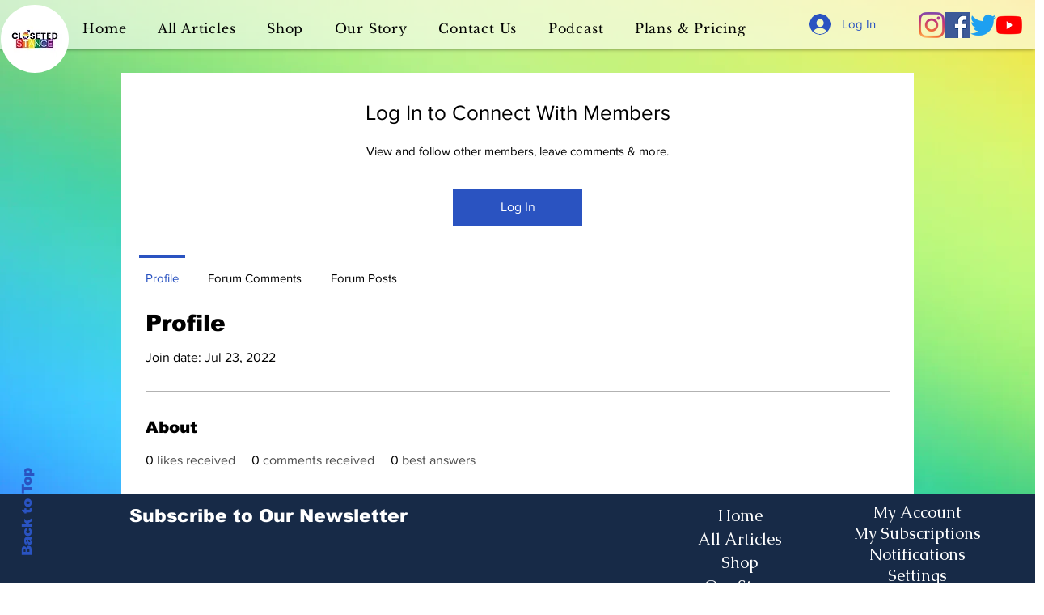

--- FILE ---
content_type: text/html; charset=utf-8
request_url: https://www.google.com/recaptcha/api2/aframe
body_size: 263
content:
<!DOCTYPE HTML><html><head><meta http-equiv="content-type" content="text/html; charset=UTF-8"></head><body><script nonce="foCCR-Con1zWrt1G2B9akQ">/** Anti-fraud and anti-abuse applications only. See google.com/recaptcha */ try{var clients={'sodar':'https://pagead2.googlesyndication.com/pagead/sodar?'};window.addEventListener("message",function(a){try{if(a.source===window.parent){var b=JSON.parse(a.data);var c=clients[b['id']];if(c){var d=document.createElement('img');d.src=c+b['params']+'&rc='+(localStorage.getItem("rc::a")?sessionStorage.getItem("rc::b"):"");window.document.body.appendChild(d);sessionStorage.setItem("rc::e",parseInt(sessionStorage.getItem("rc::e")||0)+1);localStorage.setItem("rc::h",'1769010869060');}}}catch(b){}});window.parent.postMessage("_grecaptcha_ready", "*");}catch(b){}</script></body></html>